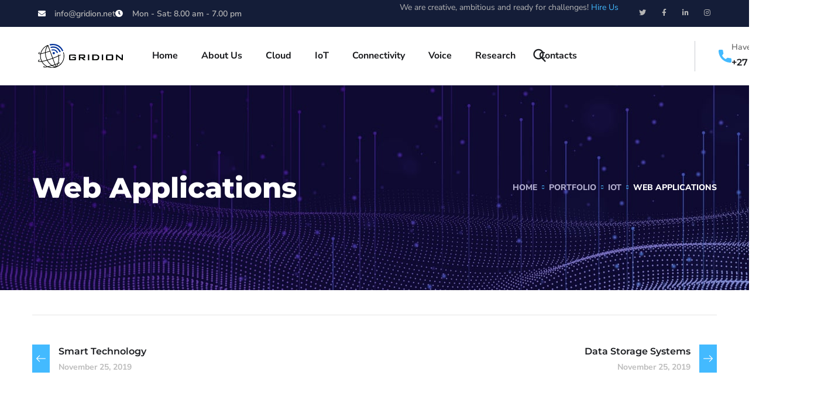

--- FILE ---
content_type: image/svg+xml
request_url: https://gridion.net/wp-content/uploads/2022/02/Gridion-Dblue.svg
body_size: 3914
content:
<?xml version="1.0" encoding="UTF-8" ?>
<!DOCTYPE svg PUBLIC "-//W3C//DTD SVG 1.1//EN" "http://www.w3.org/Graphics/SVG/1.1/DTD/svg11.dtd">
<svg width="442pt" height="330pt" viewBox="0 0 442 330" version="1.1" xmlns="http://www.w3.org/2000/svg">
<g id="#ffffffff">
</g>
<g id="#03349aff">
<path fill="#03349a" opacity="1.00" d=" M 203.10 17.81 C 226.08 12.85 250.69 12.79 272.84 21.38 C 292.26 28.64 308.48 42.97 319.76 60.18 C 323.85 66.24 327.08 72.82 330.33 79.35 C 326.78 80.80 323.15 82.05 319.57 83.42 C 314.39 73.35 308.69 63.41 301.00 55.01 C 289.00 41.64 272.81 31.93 255.08 28.58 C 239.43 25.39 223.15 26.62 207.71 30.39 C 206.08 26.23 204.62 22.01 203.10 17.81 Z" />
<path fill="#03349a" opacity="1.00" d=" M 211.77 42.49 C 231.26 37.18 253.19 36.84 271.35 46.68 C 287.69 55.53 299.21 71.03 307.18 87.47 C 302.95 89.01 298.69 90.46 294.46 91.97 C 288.43 76.97 278.42 62.53 263.32 55.62 C 248.44 48.43 231.31 49.91 215.59 53.02 C 214.33 49.50 213.08 45.98 211.77 42.49 Z" />
<path fill="#03349a" opacity="1.00" d=" M 220.90 67.59 C 232.13 64.96 244.35 64.22 255.20 68.80 C 267.53 73.65 275.92 84.88 281.59 96.42 C 277.93 97.80 274.23 99.07 270.67 100.68 C 267.26 92.93 263.35 84.67 255.84 80.09 C 246.57 73.92 234.60 74.64 224.29 77.46 C 222.83 74.29 221.68 70.99 220.90 67.59 Z" />
<path fill="#03349a" opacity="1.00" d=" M 240.27 90.38 C 247.34 89.16 254.50 96.59 252.39 103.64 C 251.01 110.00 243.03 113.93 237.21 110.83 C 232.37 108.53 229.75 102.47 231.66 97.40 C 233.25 93.94 236.29 90.77 240.27 90.38 Z" />
</g>
<g id="#000200ff">
<path fill="#000200" opacity="1.00" d=" M 119.38 104.64 C 127.30 67.95 155.04 36.34 190.47 23.90 C 192.01 27.13 192.61 30.69 193.90 34.01 C 207.41 71.09 220.86 108.20 234.37 145.28 C 250.84 139.07 267.04 132.20 283.07 124.94 C 282.28 122.05 281.55 119.14 280.79 116.24 C 282.55 115.67 284.32 115.11 286.09 114.57 C 286.77 117.21 287.45 119.86 288.13 122.51 C 293.39 120.06 298.49 117.26 303.75 114.80 C 304.56 116.41 305.38 118.02 306.18 119.64 C 300.61 122.58 295.00 125.42 289.29 128.08 C 293.10 149.68 291.39 172.09 285.31 193.11 C 289.13 191.61 292.90 189.95 296.59 188.14 C 297.49 189.74 298.39 191.34 299.31 192.93 C 294.03 195.60 288.50 197.70 283.04 199.96 C 279.95 208.61 276.07 217.02 271.11 224.78 C 287.19 217.46 301.52 206.25 312.18 192.14 C 325.58 174.73 333.40 153.03 333.79 131.03 C 334.20 118.83 332.18 106.65 328.53 95.02 C 330.14 94.07 331.74 93.09 333.36 92.13 C 340.69 113.62 341.43 137.33 335.04 159.14 C 327.56 185.29 309.98 208.30 286.89 222.63 C 263.66 237.30 234.84 242.69 207.85 237.61 C 199.98 236.29 192.44 233.60 184.96 230.91 C 174.34 232.31 163.77 235.91 152.93 234.50 C 150.02 234.19 146.77 232.36 146.69 229.09 C 146.71 225.57 149.27 222.87 151.37 220.32 C 152.67 221.58 153.97 222.86 155.28 224.14 C 154.06 225.68 152.96 227.30 152.06 229.05 C 160.32 230.02 168.55 228.36 176.61 226.66 C 157.03 216.73 140.96 200.45 130.29 181.35 C 123.24 182.42 116.10 183.30 108.95 182.97 C 105.17 182.53 100.63 182.11 98.29 178.66 C 96.91 176.20 97.67 173.17 98.96 170.85 C 101.56 166.30 105.62 162.86 109.51 159.45 C 110.69 160.84 111.88 162.23 113.06 163.62 C 109.15 167.01 105.07 170.46 102.83 175.25 C 104.35 176.42 106.10 177.31 108.06 177.36 C 114.61 177.92 121.18 177.08 127.66 176.15 C 117.89 155.62 114.54 132.09 118.46 109.67 C 113.71 110.01 108.67 110.74 104.14 108.86 C 101.20 107.67 99.96 103.84 101.29 101.05 C 103.16 96.33 106.81 92.64 110.29 89.07 C 111.56 90.39 112.84 91.71 114.11 93.03 C 110.97 96.32 107.21 99.37 105.77 103.86 C 110.03 105.92 114.87 105.24 119.38 104.64 M 125.31 103.58 C 137.61 101.10 149.69 97.65 161.66 93.90 C 162.75 72.26 169.01 50.23 182.73 33.14 C 154.37 46.56 132.78 73.12 125.31 103.58 M 167.35 92.16 C 179.91 88.40 192.29 84.08 204.78 80.07 C 199.26 64.96 193.80 49.83 188.28 34.72 C 175.21 50.92 168.51 71.53 167.35 92.16 M 167.17 97.95 C 167.12 120.40 172.65 142.74 182.64 162.82 C 198.33 158.22 213.80 152.86 229.14 147.20 C 221.73 126.52 214.08 105.92 206.70 85.23 C 193.56 89.57 180.44 94.00 167.17 97.95 M 124.30 108.98 C 119.94 131.23 123.14 155.04 133.58 175.21 C 148.33 172.45 162.88 168.69 177.26 164.43 C 167.36 144.29 161.86 121.99 161.62 99.54 C 149.41 103.52 136.87 106.43 124.30 108.98 M 236.25 150.50 C 242.74 168.31 249.21 186.12 255.66 203.94 C 263.33 201.29 271.06 198.73 278.55 195.61 C 285.73 174.88 287.47 152.27 284.11 130.61 C 268.29 137.55 252.42 144.40 236.25 150.50 M 185.28 167.83 C 195.43 185.84 209.28 202.05 226.68 213.39 C 234.65 211.03 242.50 208.31 250.42 205.79 C 244.02 187.97 237.52 170.18 231.03 152.39 C 215.94 158.00 200.70 163.22 185.28 167.83 M 136.15 180.36 C 147.42 199.67 164.57 215.78 185.20 224.62 C 196.98 222.46 208.45 218.72 219.97 215.45 C 203.15 203.64 189.75 187.40 179.88 169.47 C 165.45 173.66 150.91 177.52 136.15 180.36 M 276.31 202.38 C 270.13 204.79 263.86 206.95 257.58 209.10 C 259.59 214.75 261.63 220.39 263.72 226.00 C 268.84 218.66 272.93 210.66 276.31 202.38 M 232.96 217.33 C 240.97 221.89 249.59 225.32 258.47 227.78 C 256.41 222.19 254.36 216.60 252.36 210.99 C 245.87 213.04 239.39 215.13 232.96 217.33 M 193.84 228.49 C 197.89 229.39 201.83 230.72 205.90 231.57 C 221.01 234.92 236.78 234.48 251.89 231.39 C 242.57 229.03 234.14 224.25 225.78 219.66 C 215.11 222.46 204.57 225.86 193.84 228.49 Z" />
<path fill="#000200" opacity="1.00" d=" M 30.12 284.16 C 32.52 282.04 35.96 282.15 38.97 282.04 C 48.67 282.07 58.37 282.00 68.07 282.08 C 70.68 282.20 73.66 282.30 75.66 284.21 C 77.79 286.41 77.61 289.65 77.86 292.49 C 74.68 293.07 71.50 293.63 68.32 294.20 C 68.31 292.64 68.30 291.08 68.30 289.52 C 58.11 289.55 47.93 289.51 37.75 289.55 C 37.77 298.40 37.66 307.26 37.79 316.12 C 47.96 316.12 58.14 316.11 68.31 316.12 C 68.27 313.00 68.29 309.87 68.30 306.75 C 62.97 306.73 57.63 306.78 52.30 306.73 C 52.30 304.36 52.30 301.98 52.31 299.61 C 60.80 299.59 69.28 299.65 77.76 299.60 C 77.75 304.75 77.86 309.90 77.72 315.05 C 77.63 317.77 77.17 321.05 74.64 322.63 C 72.00 324.03 68.92 323.94 66.02 323.99 C 57.02 323.98 48.01 323.99 39.01 323.98 C 36.04 323.87 32.67 323.99 30.23 322.00 C 28.17 319.91 28.09 316.78 28.02 314.04 C 28.02 306.69 28.02 299.34 28.01 292.00 C 28.12 289.31 28.13 286.23 30.12 284.16 Z" />
<path fill="#000200" opacity="1.00" d=" M 98.44 282.08 C 109.96 282.01 121.47 282.06 132.98 282.05 C 136.21 282.11 140.12 281.99 142.38 284.74 C 144.52 287.72 143.69 291.64 143.89 295.07 C 143.70 298.84 144.70 303.53 141.47 306.32 C 137.85 308.85 133.10 307.95 128.95 308.24 C 135.44 313.40 141.77 318.76 148.25 323.93 C 143.55 324.01 138.86 323.98 134.17 323.95 C 128.62 318.75 123.16 313.45 117.48 308.41 C 114.38 307.86 111.15 308.30 108.01 308.23 C 108.13 313.48 108.14 318.73 108.04 323.99 C 104.83 324.00 101.62 323.99 98.41 323.92 C 98.51 309.97 98.43 296.02 98.44 282.08 M 108.12 289.30 C 108.10 293.18 108.11 297.08 108.10 300.97 C 116.77 300.65 125.60 301.90 134.14 300.18 C 134.41 297.10 134.82 293.95 134.14 290.90 C 133.39 289.31 131.49 289.46 130.02 289.34 C 122.72 289.25 115.42 289.37 108.12 289.30 Z" />
<path fill="#000200" opacity="1.00" d=" M 163.71 282.06 C 166.98 282.04 170.25 282.04 173.53 282.09 C 173.50 296.03 173.51 309.98 173.52 323.93 C 170.25 323.99 166.98 323.99 163.71 323.96 C 163.71 309.99 163.73 296.03 163.71 282.06 Z" />
<path fill="#000200" opacity="1.00" d=" M 195.02 282.05 C 205.04 282.12 215.06 281.86 225.07 282.21 C 232.59 282.46 240.73 285.92 244.01 293.11 C 247.81 301.80 246.30 313.42 238.53 319.48 C 234.17 322.96 228.39 323.73 222.99 323.88 C 213.67 324.12 204.35 323.91 195.03 323.99 C 195.00 310.01 195.01 296.03 195.02 282.05 M 204.75 289.53 C 204.72 298.31 204.80 307.10 204.71 315.90 C 210.15 316.21 215.61 316.23 221.05 315.93 C 225.42 315.58 230.37 314.87 233.37 311.30 C 236.21 307.47 236.35 302.25 235.27 297.77 C 234.14 293.11 229.61 290.04 224.97 289.74 C 218.24 289.28 211.49 289.65 204.75 289.53 Z" />
<path fill="#000200" opacity="1.00" d=" M 264.00 282.04 C 267.24 282.06 270.49 282.05 273.74 282.04 C 273.72 296.02 273.68 309.99 273.75 323.96 C 270.50 323.97 267.25 323.98 264.01 323.98 C 264.08 310.00 263.98 296.02 264.00 282.04 Z" />
<path fill="#000200" opacity="1.00" d=" M 301.18 282.28 C 311.45 281.75 321.76 282.20 332.06 282.04 C 335.84 282.19 340.00 281.58 343.37 283.69 C 345.89 285.65 345.91 289.17 346.06 292.07 C 346.14 299.05 346.09 306.04 346.09 313.02 C 345.90 316.02 346.16 319.56 343.88 321.89 C 341.47 324.04 338.01 323.87 335.00 323.98 C 324.30 323.94 313.61 324.09 302.92 323.91 C 299.61 323.94 295.51 322.60 294.89 318.87 C 293.80 313.65 294.53 308.26 294.33 302.98 C 294.53 297.68 293.77 292.29 294.90 287.07 C 295.46 284.11 298.36 282.47 301.18 282.28 M 304.12 289.53 C 304.11 298.39 304.12 307.25 304.14 316.12 C 314.88 316.12 325.63 316.11 336.37 316.12 C 336.28 307.26 336.39 298.39 336.33 289.53 C 325.59 289.54 314.86 289.52 304.12 289.53 Z" />
<path fill="#000200" opacity="1.00" d=" M 366.58 282.07 C 369.49 282.29 373.08 281.11 375.28 283.66 C 385.96 292.95 397.24 301.55 407.62 311.18 C 406.88 301.49 407.34 291.75 407.23 282.04 C 410.14 282.04 413.05 282.04 415.97 282.03 C 415.99 296.02 416.01 310.00 415.96 323.98 C 413.71 323.98 411.47 323.97 409.24 323.96 C 397.92 314.15 386.08 304.94 375.05 294.81 C 375.73 304.50 375.25 314.24 375.41 323.95 C 372.46 323.98 369.52 323.98 366.58 323.96 C 366.56 310.00 366.57 296.03 366.58 282.07 Z" />
</g>
</svg>


--- FILE ---
content_type: image/svg+xml
request_url: https://gridion.net/wp-content/uploads/2022/02/Gridion-Dblue_web.svg
body_size: 2855
content:
<svg id="Layer_1" data-name="Layer 1" xmlns="http://www.w3.org/2000/svg" viewBox="0 0 639.4 184.24"><defs><style>.cls-1{fill:#03349a;}.cls-2{fill:#000200;}</style></defs><path class="cls-1" d="M186,167.83c18.81-4.06,39-4.11,57.09,2.92,15.9,5.95,29.18,17.68,38.41,31.77a135.23,135.23,0,0,1,8.66,15.69c-2.91,1.19-5.88,2.21-8.81,3.33-4.24-8.24-8.91-16.38-15.2-23.26a68.17,68.17,0,0,0-37.6-21.63c-12.81-2.61-26.14-1.61-38.78,1.48C188.39,174.72,187.19,171.27,186,167.83Z" transform="translate(-99.55 -165.06)"/><path class="cls-1" d="M193.05,188c15.95-4.34,33.91-4.62,48.77,3.43,13.38,7.25,22.81,19.94,29.33,33.4-3.46,1.26-6.95,2.45-10.41,3.68-4.94-12.28-13.13-24.1-25.49-29.76-12.18-5.88-26.21-4.67-39.08-2.13C195.14,193.77,194.12,190.89,193.05,188Z" transform="translate(-99.55 -165.06)"/><path class="cls-1" d="M200.52,208.58c9.19-2.15,19.2-2.76,28.08,1,10.1,4,17,13.17,21.61,22.61-3,1.13-6,2.17-8.94,3.49-2.8-6.34-6-13.1-12.14-16.85-7.59-5.06-17.39-4.47-25.83-2.16A41,41,0,0,1,200.52,208.58Z" transform="translate(-99.55 -165.06)"/><path class="cls-1" d="M216.38,227.24c5.79-1,11.65,5.08,9.92,10.85-1.13,5.21-7.66,8.43-12.43,5.89a9,9,0,0,1-4.54-11C210.63,230.15,213.12,227.56,216.38,227.24Z" transform="translate(-99.55 -165.06)"/><path class="cls-2" d="M117.41,238.91c6.49-30,29.2-55.91,58.2-66.09,1.26,2.64,1.75,5.55,2.81,8.27q16.59,45.54,33.13,91.09c13.48-5.08,26.74-10.7,39.87-16.65-.65-2.36-1.25-4.75-1.87-7.12,1.44-.47,2.89-.93,4.34-1.37.56,2.16,1.11,4.33,1.67,6.5,4.31-2,8.48-4.3,12.79-6.31l2,4c-4.56,2.41-9.16,4.74-13.83,6.91a118.4,118.4,0,0,1-3.26,53.24q4.69-1.84,9.24-4.07,1.1,2,2.22,3.92c-4.32,2.19-8.85,3.91-13.32,5.76a100.49,100.49,0,0,1-9.76,20.32,87.9,87.9,0,0,0,33.62-26.72,85.25,85.25,0,0,0,17.69-50A88.87,88.87,0,0,0,288.63,231l4-2.37a91.12,91.12,0,0,1-102.75,119.1c-6.44-1.08-12.62-3.28-18.74-5.49-8.69,1.15-17.35,4.1-26.22,2.94-2.38-.25-5-1.75-5.11-4.43,0-2.88,2.11-5.09,3.83-7.17l3.2,3.12a24.17,24.17,0,0,0-2.63,4c6.76.8,13.5-.56,20.09-1.95-16-8.13-29.18-21.46-37.92-37.1A88.92,88.92,0,0,1,108.87,303c-3.09-.36-6.81-.71-8.72-3.53-1.13-2-.51-4.49.55-6.39,2.12-3.73,5.45-6.54,8.63-9.34l2.91,3.42c-3.2,2.77-6.54,5.6-8.38,9.52a7.47,7.47,0,0,0,4.28,1.73c5.37.45,10.75-.23,16-1A91.06,91.06,0,0,1,116.66,243c-3.89.28-8,.88-11.72-.66a4.84,4.84,0,0,1-2.34-6.4c1.53-3.86,4.52-6.88,7.37-9.8l3.13,3.24c-2.57,2.69-5.65,5.19-6.83,8.87C109.76,240,113.72,239.4,117.41,238.91Zm4.86-.86A293.59,293.59,0,0,0,152,230.12c.9-17.71,6-35.75,17.25-49.74A87.74,87.74,0,0,0,122.27,238.05Zm34.41-9.35c10.29-3.08,20.42-6.62,30.64-9.9-4.51-12.37-9-24.76-13.5-37.13C163.12,194.94,157.63,211.81,156.68,228.7Zm-.14,4.74a119.06,119.06,0,0,0,12.66,53.1c12.84-3.76,25.51-8.15,38.07-12.78C201.2,256.83,194.94,240,188.9,223,178.14,226.58,167.4,230.2,156.54,233.44Zm-35.1,9a84,84,0,0,0,7.6,54.22,358.13,358.13,0,0,0,35.76-8.83A123.91,123.91,0,0,1,152,234.74,274.28,274.28,0,0,1,121.44,242.47Zm91.65,34q8,21.87,15.89,43.75c6.28-2.17,12.6-4.27,18.74-6.82a111.51,111.51,0,0,0,4.55-53.22C239.32,265.86,226.33,271.46,213.09,276.46Zm-41.73,14.18c8.31,14.75,19.65,28,33.89,37.3,6.53-1.93,12.95-4.16,19.44-6.22q-7.86-21.89-15.88-43.72C196.46,282.6,184,286.87,171.36,290.64ZM131.14,300.9c9.23,15.81,23.27,29,40.16,36.24,9.64-1.77,19-4.83,28.46-7.51C186,320,175,306.67,166.94,292,155.13,295.42,143.22,298.58,131.14,300.9Zm114.74,18c-5.06,2-10.19,3.74-15.33,5.5q2.47,6.94,5,13.83A98.48,98.48,0,0,0,245.88,318.93Zm-35.49,12.24a91.62,91.62,0,0,0,20.89,8.55c-1.69-4.57-3.37-9.15-5-13.74C221,327.66,215.66,329.37,210.39,331.17Zm-32,9.13c3.31.74,6.54,1.83,9.87,2.52a90.48,90.48,0,0,0,37.65-.14c-7.63-1.93-14.53-5.85-21.37-9.61C195.78,335.37,187.15,338.15,178.37,340.3Z" transform="translate(-99.55 -165.06)"/><path class="cls-2" d="M335.47,249c2.51-2.22,6.1-2.1,9.25-2.22,10.14,0,20.29,0,30.43.05,2.73.12,5.84.23,7.93,2.22,2.23,2.3,2,5.69,2.3,8.66-3.32.61-6.65,1.19-10,1.79,0-1.63,0-3.26,0-4.89-10.66,0-21.3,0-31.95,0,0,9.25-.09,18.52.05,27.78H375.4c0-3.26,0-6.54,0-9.8-5.57,0-11.16,0-16.73,0,0-2.48,0-5,0-7.44,8.88,0,17.74,0,26.61,0,0,5.38.1,10.77,0,16.15-.1,2.84-.58,6.27-3.22,7.93-2.76,1.46-6,1.37-9,1.42H344.76c-3.1-.12-6.63,0-9.18-2.07-2.15-2.19-2.24-5.46-2.31-8.33q0-11.52,0-23C333.38,254.34,333.39,251.12,335.47,249Z" transform="translate(-99.55 -165.06)"/><path class="cls-2" d="M406.9,246.78c12.05-.08,24.08,0,36.12,0,3.38.07,7.47-.06,9.83,2.82,2.24,3.11,1.37,7.21,1.58,10.8-.2,3.94.84,8.84-2.53,11.76-3.79,2.65-8.75,1.71-13.09,2,6.78,5.4,13.4,11,20.18,16.41-4.92.08-9.82,0-14.73,0-5.8-5.44-11.51-11-17.45-16.25-3.24-.58-6.62-.12-9.9-.19q.19,8.24,0,16.48c-3.35,0-6.71,0-10.07-.07C407,275.94,406.89,261.35,406.9,246.78ZM417,254.33c0,4,0,8.13,0,12.2,9.07-.34,18.3,1,27.23-.83.29-3.22.71-6.51,0-9.7-.78-1.66-2.77-1.51-4.31-1.63C432.29,254.27,424.66,254.4,417,254.33Z" transform="translate(-99.55 -165.06)"/><path class="cls-2" d="M475.15,246.76c3.42,0,6.84,0,10.27,0q0,21.86,0,43.75c-3.42.06-6.84.06-10.26,0Q475.15,268.65,475.15,246.76Z" transform="translate(-99.55 -165.06)"/><path class="cls-2" d="M507.89,246.74c10.48.08,21-.19,31.42.17,7.86.26,16.38,3.88,19.81,11.4,4,9.09,2.39,21.24-5.73,27.57-4.56,3.64-10.61,4.45-16.25,4.6-9.75.25-19.49,0-29.24.12Q507.86,268.67,507.89,246.74Zm10.17,7.83c0,9.18.06,18.37,0,27.57a154.65,154.65,0,0,0,17.09,0c4.57-.37,9.74-1.11,12.88-4.84,3-4,3.12-9.46,2-14.15-1.18-4.87-5.92-8.08-10.77-8.39C532.17,254.3,525.11,254.69,518.06,254.57Z" transform="translate(-99.55 -165.06)"/><path class="cls-2" d="M580,246.73c3.39,0,6.78,0,10.18,0,0,14.62-.06,29.23,0,43.84l-10.18,0C580.1,276,580,261.35,580,246.73Z" transform="translate(-99.55 -165.06)"/><path class="cls-2" d="M618.89,247c10.74-.56,21.52-.09,32.29-.26,4,.16,8.31-.48,11.83,1.73,2.63,2,2.66,5.73,2.81,8.76.09,7.3,0,14.61,0,21.91-.19,3.13.08,6.84-2.31,9.27-2.52,2.25-6.13,2.07-9.28,2.19-11.19,0-22.37.11-33.55-.08-3.46,0-7.74-1.36-8.39-5.27-1.14-5.45-.38-11.09-.59-16.61.21-5.54-.58-11.18.6-16.64C612.91,248.9,616,247.18,618.89,247Zm3.08,7.58q0,13.89,0,27.8h33.7c-.09-9.26,0-18.54,0-27.8C644.42,254.58,633.2,254.56,622,254.57Z" transform="translate(-99.55 -165.06)"/><path class="cls-2" d="M687.28,246.77c3,.23,6.8-1,9.1,1.66,11.16,9.71,23,18.7,33.81,28.77-.77-10.13-.29-20.31-.41-30.47h9.14q0,21.95,0,43.87l-7,0c-11.84-10.26-24.22-19.89-35.75-30.48.71,10.13.2,20.31.37,30.47q-4.62,0-9.23,0Q687.25,268.67,687.28,246.77Z" transform="translate(-99.55 -165.06)"/></svg>